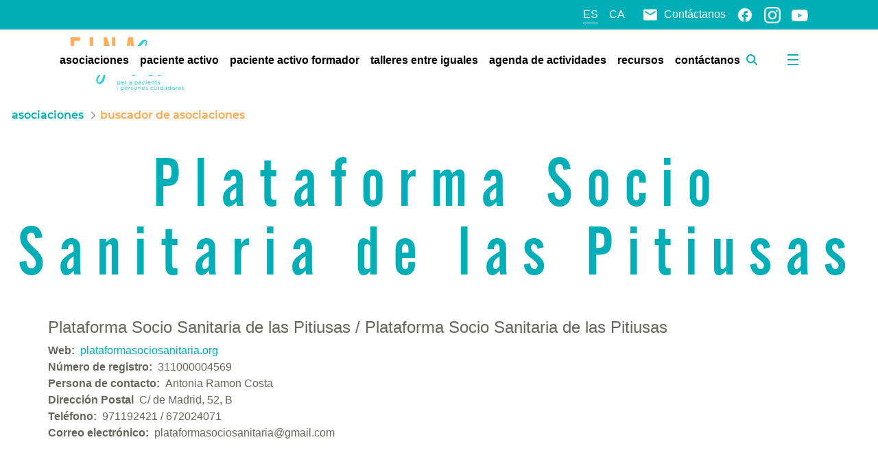

--- FILE ---
content_type: application/javascript
request_url: https://einasalut.caib.es/o/frontend-js-dependencies-web/__liferay__/exports/fuzzy.js
body_size: 876
content:
var e={565:c=>{var s;s={},c.exports=s,s.simpleFilter=function(c,l){return l.filter((function(l){return s.test(c,l)}))},s.test=function(c,l){return null!==s.match(c,l)},s.match=function(c,s,l){l=l||{};var p,f=0,d=[],b=s.length,v=0,g=0,h=l.pre||"",w=l.post||"",m=l.caseSensitive&&s||s.toLowerCase();c=l.caseSensitive&&c||c.toLowerCase();for(var q=0;q<b;q++)p=s[q],m[q]===c[f]?(p=h+p+w,f+=1,g+=1+g):g=0,v+=g,d[d.length]=p;return f===c.length?(v=m===c?1/0:v,{rendered:d.join(""),score:v}):null},s.filter=function(c,l,p){return l&&0!==l.length?"string"!=typeof c?l:(p=p||{},l.reduce((function(l,f,d,b){var v=f;p.extract&&(v=p.extract(f));var g=s.match(c,v,p);return null!=g&&(l[l.length]={string:g.rendered,score:g.score,index:d,original:f}),l}),[]).sort((function(c,s){return s.score-c.score||c.index-s.index}))):[]}}},r={};function __webpack_require__(c){var s=r[c];if(void 0!==s)return s.exports;var l=r[c]={exports:{}};return e[c](l,l.exports,__webpack_require__),l.exports}__webpack_require__.d=(c,s)=>{for(var l in s)__webpack_require__.o(s,l)&&!__webpack_require__.o(c,l)&&Object.defineProperty(c,l,{enumerable:!0,get:s[l]})},__webpack_require__.o=(c,s)=>Object.prototype.hasOwnProperty.call(c,s),__webpack_require__.r=c=>{"undefined"!=typeof Symbol&&Symbol.toStringTag&&Object.defineProperty(c,Symbol.toStringTag,{value:"Module"}),Object.defineProperty(c,"__esModule",{value:!0})};var t={};(()=>{__webpack_require__.r(t),__webpack_require__.d(t,{Bu:()=>l,EQ:()=>p,X$:()=>d,ZP:()=>c,hX:()=>f,qU:()=>s});var c=__webpack_require__(565),s=c.simpleFilter,l=c.test,p=c.match,f=c.filter,d=!0})();var n=t.X$,_=t.ZP,a=t.hX,i=t.EQ,o=t.qU,u=t.Bu;export{n as __esModule,_ as default,a as filter,i as match,o as simpleFilter,u as test};
//# sourceMappingURL=fuzzy.js.map